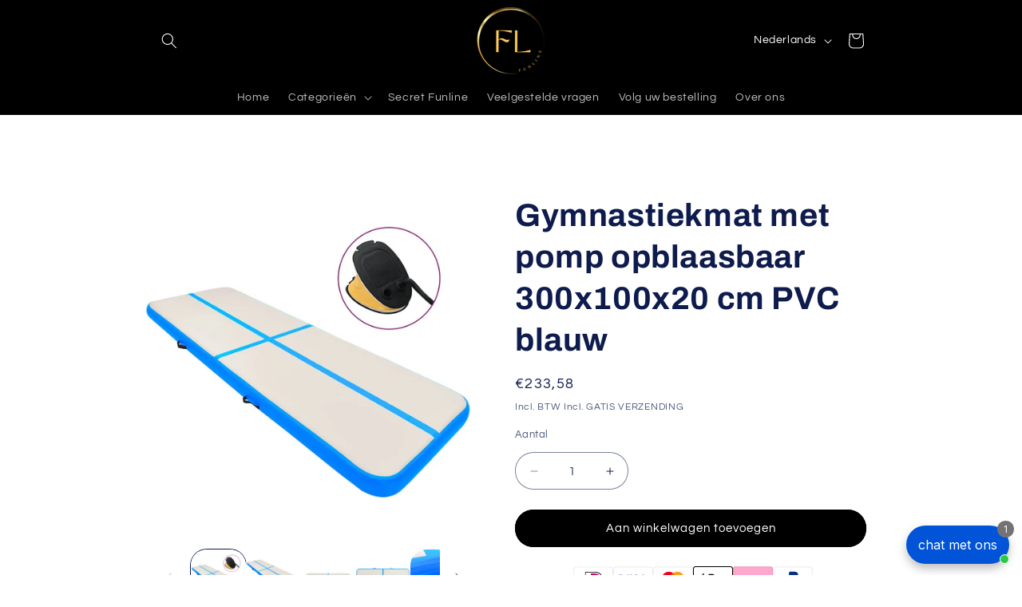

--- FILE ---
content_type: text/javascript; charset=utf-8
request_url: https://cdn.shopify.com/proxy/b7f3db5b062dc7ecb2e93f8d85f854a2e6068752ea17e5057551085395437d00/pixel.wetracked.io/funline-nl.myshopify.com/events.js?shop=funline-nl.myshopify.com&sp-cache-control=cHVibGljLCBtYXgtYWdlPTkwMA
body_size: 4134
content:
!(function(){function t(t,n){if(n==null||n>t.length)n=t.length;for(var e=0,i=new Array(n);e<n;e++)i[e]=t[e];return i}function n(t){if(Array.isArray(t))return t}function e(t,n){var e=t==null?null:typeof Symbol!=="undefined"&&t[Symbol.iterator]||t["@@iterator"];if(e==null)return;var i=[];var o=true;var a=false;var c,u;try{for(e=e.call(t);!(o=(c=e.next()).done);o=true){i.push(c.value);if(n&&i.length===n)break}}catch(t){a=true;u=t}finally{try{if(!o&&e["return"]!=null)e["return"]()}finally{if(a)throw u}}return i}function i(){throw new TypeError("Invalid attempt to destructure non-iterable instance.\\nIn order to be iterable, non-array objects must have a [Symbol.iterator]() method.")}function o(t,o){return n(t)||e(t,o)||c(t,o)||i()}function a(t){"@swc/helpers - typeof";return t&&typeof Symbol!=="undefined"&&t.constructor===Symbol?"symbol":typeof t}function c(n,e){if(!n)return;if(typeof n==="string")return t(n,e);var i=Object.prototype.toString.call(n).slice(8,-1);if(i==="Object"&&n.constructor)i=n.constructor.name;if(i==="Map"||i==="Set")return Array.from(i);if(i==="Arguments"||/^(?:Ui|I)nt(?:8|16|32)(?:Clamped)?Array$/.test(i))return t(n,e)}function u(t,n){var e="; ".concat(t);var i=e.split("; ".concat(n,"="));if(i.length===2)return i.pop().split(";").shift()||null;return null}function l(t,n,e){if(typeof URL!=="undefined")return new URL(e!==null&&e!==void 0?e:t.href).searchParams.get(n);var i=((e!==null&&e!==void 0?e:t.search).match(new RegExp("[?&]".concat(n,"=([^&]*)")))||[])[1]||null;if(i)i=decodeURIComponent(i.replace(/\+/g," "));return i}function s(t){if(window["wt:integrated:pixels"])return;else window["wt:integrated:pixels"]=true;var n=t.filter(function(t){return t.platform==="facebook"});if(n.length>0){!function(t,n,e,i,o,a,c){t.fbq||(o=t.fbq=function(){o.callMethod?o.callMethod.apply(o,arguments):o.queue.push(arguments)},t._fbq||(t._fbq=o),o.push=o,o.loaded=!0,o.version="2.0",o.queue=[],(a=n.createElement(e)).async=!0,a.src=i,(c=n.getElementsByTagName(e)[0]).parentNode.insertBefore(a,c))}(window,document,"script","https://connect.facebook.net/en_US/fbevents.js");n.forEach(function(t){return window.fbq("init",t.pixelId)});window.fbq("track","PageView")}var e=t.filter(function(t){return t.platform==="tiktok"});if(e.length>0){!function(t,n,e){t.TiktokAnalyticsObject=e;var i=t[e]=t[e]||[];i.methods=["page","track","identify","instances","debug","on","off","once","ready","alias","group","enableCookie","disableCookie","holdConsent","revokeConsent","grantConsent"],i.setAndDefer=function(t,n){t[n]=function(){t.push([n].concat(Array.prototype.slice.call(arguments,0)))}};for(var o=0;o<i.methods.length;o++)i.setAndDefer(i,i.methods[o]);i.instance=function(t){for(var n=i._i[t]||[],e=0;e<i.methods.length;e++)i.setAndDefer(n,i.methods[e]);return n},i.load=function(t,n){var o="https://analytics.tiktok.com/i18n/pixel/events.js";n&&n.partner,i._i=i._i||{},i._i[t]=[],i._i[t]._u=o,i._t=i._t||{},i._t[t]=+new Date,i._o=i._o||{},i._o[t]=n||{},(n=document.createElement("script")).type="text/javascript",n.async=!0,n.src=o+"?sdkid="+t+"&lib="+e,(t=document.getElementsByTagName("script")[0]).parentNode.insertBefore(n,t)}}(window,document,"ttq");e.forEach(function(t){return window.ttq.load(t.pixelId)});window.ttq.page()}var i=t.filter(function(t){return t.platform==="pinterest"});if(i.length>0){!function(t){if(!window.pintrk){window.pintrk=function(){window.pintrk.queue.push(Array.prototype.slice.call(arguments))};var n=window.pintrk;n.queue=[],n.version="3.0";var e=document.createElement("script");e.async=!0,e.src=t;var i=document.getElementsByTagName("script")[0];i.parentNode.insertBefore(e,i)}}("https://s.pinimg.com/ct/core.js");i.forEach(function(t){return window.pintrk("load",t.tagId)});window.pintrk("page")}var o=t.filter(function(t){return t.platform==="snapchat"});if(o.length>0){!function(t,n,e){if(!t.snaptr){var i=t.snaptr=function t(){i.handleRequest?i.handleRequest.apply(i,arguments):i.queue.push(arguments)};i.queue=[];var o="script";(r=n.createElement(o)).async=!0,r.src=e;var a=n.getElementsByTagName(o)[0];a.parentNode.insertBefore(r,a)}}(window,document,"https‍://sc-static.‍net/scevent.min.‍js");o.forEach(function(t){return window.snaptr("init",t.pixelId)});window.snaptr("track","PAGE_VIEW")}var a=t.filter(function(t){return t.platform==="x"});if(a.length>0){!function(t,n,e,i,o,a){t.twq||((i=t.twq=function(){i.exe?i.exe.apply(i,arguments):i.queue.push(arguments)}).version="1.1",i.queue=[],(o=n.createElement(e)).async=!0,o.src="https://static.ads-twitter.com/uwt.js",(a=n.getElementsByTagName(e)[0]).parentNode.insertBefore(o,a))}(window,document,"script");a.forEach(function(t){return window.twq("config",t.pixelId),window.twq("event",t.pageViewEventId)})}t.filter(function(t){return t.platform==="google"}).forEach(function(t){var n=document.createElement("script");n.async=true;n.src="https://www.googletagmanager.com/gtag/js?id=AW-".concat(t.conversionId);document.body.appendChild(n);var e=window.dataLayer=window.dataLayer||[];window.gtag=function(){try{e.push(arguments)}catch(t){}};window.gtag("js",new Date);window.gtag("config","AW-".concat(t.conversionId));window.gtag("event","conversion",{send_to:"AW-".concat(t.conversionId,"/").concat(t.pageViewConversionLabel)})});t.filter(function(t){return t.platform==="klaviyo"}).forEach(function(t){var n=document.createElement("script");n.src="https://static.klaviyo.com/onsite/js/klaviyo.js?company_id=".concat(t.publicApiKey);n.async=true;document.head.append(n)});var c=t.filter(function(t){return t.platform==="reddit"});if(c.length>0){!function(t,n){if(!t.rdt){var e=t.rdt=function t(){e.sendEvent?e.sendEvent.apply(e,arguments):e.callQueue.push(arguments)};e.callQueue=[];var i=n.createElement("script");i.src="https://www.redditstatic.com/ads/pixel.js",i.async=!0;var o=n.getElementsByTagName("script")[0];o.parentNode.insertBefore(i,o)}}(window,document);c.forEach(function(t){return window.rdt("init",t.pixelId)});window.rdt("track","PageVisit")}}function d(t,n,e,i,o){var a=n.hostname.split(".");var c=["co","com","net","org","store","shop","web"];var u=c.includes(a[a.length-2])?-3:-2;var l=a.slice(u).join(".");var s="domain=".concat(l);var d="max-age=".concat(o*86400);var f="path=/";var v="samesite=lax";t.cookie=["".concat(e,"=").concat(i),f,d,s,v].join(";");return i}function f(t,n){var e;if(!n)return true;var i=function(t){var n=arguments.length>1&&arguments[1]!==void 0?arguments[1]:",";return t.replace(n===","?/([^\\]),/g:/([^\\]):/g,"$1\v").replace(/\\/g,"").split("\v").map(function(t){return t.trim()}).filter(Boolean)};if("condition"in n)return n.rules.length===0||(n.condition==="and"?n.rules.every(function(n){return f(t,n)}):n.rules.some(function(n){return f(t,n)}));var a=(e=t[n.field])!==null&&e!==void 0?e:null;if(typeof a==="string")switch(n.operator){case"is":return a==n.value;case"is not":return a!=n.value;case"in":return i(n.value).includes(a);case"not in":return!i(n.value).includes(a);case"contains":return a.includes(n.value);case"does not contain":return!a.includes(n.value)}if(Array.isArray(a))switch(n.operator){case"is":return a.includes(n.value);case"is not":return!a.includes(n.value);case"in":return i(n.value).some(function(t){return a.includes(t)});case"not in":return i(n.value).every(function(t){return!a.includes(t)});case"contains":return a.some(function(t){return t.includes(n.value)});case"does not contain":return a.every(function(t){return!t.includes(n.value)})}if(!a)return true;switch(n.operator){case"is":{var c=o(i(n.value,":"),2),u=c[0],l=c[1];return l==="[]"?!a[u]:a[u]===l}case"is not":{var s=o(i(n.value,":"),2),d=s[0],v=s[1];return!(v==="[]"?!a[d]:a[d]===v)}case"in":return i(n.value).some(function(t){var n=o(i(t,":"),2),e=n[0],c=n[1];return c==="[]"?!a[e]:a[e]===c});case"not in":return i(n.value).every(function(t){var n=o(i(t,":"),2),e=n[0],c=n[1];return!(c==="[]"?!a[e]:a[e]===c)});case"contains":{var p;var m=o(i(n.value,":"),2),h=m[0],w=m[1];return!!((p=a[h])===null||p===void 0?void 0:p.includes(w))}case"does not contain":{var g;var y=o(i(n.value,":"),2),_=y[0],b=y[1];return!((g=a[_])===null||g===void 0?void 0:g.includes(b))}}}function v(t,n){var e;try{e=JSON.parse(t.getItem(n))}catch(t){e=null}if(!(e&&(typeof e==="undefined"?"undefined":a(e))==="object")||Array.isArray(e))return{};return e}function p(){console.log("\uD83D\uDC4F %cCongratulations!%c This website is integrated with %cwetracked.io%c.","font-weight: bold","font-weight: normal","font-weight: bold;background-image:linear-gradient(to right,#087EED,#52B6FF);color: #fff;padding: 0 4px;border-radius: 4px;","font-weight: normal")}function m(t,n,e,i,o){var a;var c=function(t,n){return Math.floor(Math.random()*(n-t+1))+t};var u=function(){var t=arguments.length>0&&arguments[0]!==void 0?arguments[0]:"ABCDEFGHIJKLMNOPQRSTUVWXYZabcdefghijklmnopqrstuvwxyz0123456789";return Array.from({length:27},function(){return t.charAt(c(0,t.length-1))}).join("")};var l=function(){return"fb.1.".concat(Date.now(),".").concat(Math.round(0x7fffffff*Math.random()))};var s=function(t){return"fb.1.".concat(Date.now(),".").concat(t)};var d=e(n,"fbclid");var f=d&&((o===null||o===void 0?void 0:o(t,n,"_fbc",s(d),90))||s(d))||i(t.cookie,"_fbc");var v=i(t.cookie,"_fbp")||(o===null||o===void 0?void 0:o(t,n,"_fbp",l(),90))||l();if(f&&!/^fb\.\d+\.\d{13}\..+$/.test(f)&&d)f=(o===null||o===void 0?void 0:o(t,n,"_fbc",s(d),90))||s(d);if(v&&!/^fb\.\d+\.\d{13}\..+$/.test(v))v=(o===null||o===void 0?void 0:o(t,n,"_fbp",l(),90))||l();var p=e(n,"ttclid");var m=i(t.cookie,"_ttp")||(o===null||o===void 0?void 0:o(t,n,"_ttp",u(),90))||u();var h=e(n,"gclid");var w=e(n,"wbraid");var g=e(n,"gbraid");var y=e(n,"epik");var _=e(n,"ScCid");var b=i(t.cookie,"_scid");var k=e(n,"twclid");var E=e(n,"_kx");var x=e(n,"rdt_cid");var j=e(n,"utm_id");var A=e(n,"utm_source");var S=e(n,"utm_medium");var I=e(n,"utm_campaign");var q=e(n,"utm_term");var N=e(n,"utm_content");var C=((a=i(t.cookie,"_gcl_au"))===null||a===void 0?void 0:a.split("."))||[];var O=C.length>=4?C[2]+"."+C[3]:null;var T=i(t.cookie,"_wtp");return{wtp:T,fbc:f,fbp:v,ttp:m,ttclid:p,gclid:h,wbraid:w,gbraid:g,auid:O,epik:y,ScCid:_,scid:b,twclid:k,kx:E,rdt_cid:x,utm_id:j,utm_source:A,utm_medium:S,utm_campaign:I,utm_term:q,utm_content:N}}(function(t,n,e,i,c,h,w,g,y){var _="wt:integrated";var b="wt:attributes";var k="WETRACKED_INTEGRATION";var E="wt:cart";var x="wt:wtp";var j="wt:error";var A="wt:cart:attributes:omit";var S="__kla_id";var I=1e3;if(!t[_])t[_]=t[k]=true;else return;try{var q,N;var C="https://pixel.wetracked.io";var O=function(){return a(t.Shopify)==="object"&&!!t.Shopify.shop};var T=function(){return O()?fetch(e.pathname+".json").then(function(t){return t.json()}).then(function(t){return t&&t.product||null}).catch(function(){return null}):Promise.resolve(null)};var B=function(n){return T().then(function(i){return Object.assign({sd:g,loc:e.origin+e.pathname},i?{cd:JSON.stringify({value:+i.variants[0].price,currency:t.Shopify.currency.active,pid:i.id,variants:i.variants.map(function(t){return Object.assign({id:t.id},t.sku?{sku:t.sku}:{})})})}:{},n)}).then(function(t){return(O()&&y?fetch("/apps/wt-connect-pixel",{method:"OPTIONS"}):Promise.resolve({ok:false})).then(function(t){return t.ok}).then(function(n){return fetch("".concat(n?"/apps/wt-connect-pixel":C,"/carts/init?").concat(new URLSearchParams(t))).then(function(t){return t.ok})})})};var P=function(t){return new URLSearchParams(Object.entries(t).map(function(t){var n=o(t,2),e=n[0],i=n[1];return["attributes[".concat(e,"]"),i]}))};var R=function(t){if(t)return t.split("?key=")[0];var e=u(n.cookie,"cart");if(!e)return null;return decodeURIComponent(e).split("?key=")[0]};var D=function(n){var e,i;return(a(t["wt:cart:promise"])==="object"&&"then"in t["wt:cart:promise"]?t["wt:cart:promise"]:fetch((w===null||w===void 0?void 0:w.omitNoteAttributes)||t[A]?(((e=t.Shopify.routes)===null||e===void 0?void 0:e.root)||"/")+"cart/update.js":(((i=t.Shopify.routes)===null||i===void 0?void 0:i.root)||"/")+"cart/update.js?".concat(P(n))).then(function(t){return t.json()})).catch(function(n){t[j]=n;return null}).then(function(t){return R(t&&t.token)}).then(function(e){return e?B(Object.assign({ct:t[E]=e},n)):false})};var L=function(){var n;return t[b]=(n=t[b])!==null&&n!==void 0?n:v(i,b)};var M=function(t){return i.setItem(b,JSON.stringify(Object.assign(L(),t)))};var U=function(t){if(t)try{return JSON.parse(atob(t)).$exchange_id}catch(t){}return null};(function i(a){if((w===null||w===void 0?void 0:w.useCustomerPrivacyAPI)&&!a)return n.addEventListener("visitorConsentCollected",function(t){var n;return i(((n=t.detail)===null||n===void 0?void 0:n.marketingAllowed)!==false)});var v=m(n,e,l,u,d);setTimeout(function i(){var l=arguments.length>0&&arguments[0]!==void 0?arguments[0]:1;try{var d,p,m,w,g,y,_,k,A;var q,N,C,T,P,R,L,V,W;var F={host:e.origin,sw:String(t.screen.width),sh:String(t.screen.height)};Object.entries(v).forEach(function(t){var n=o(t,2),e=n[0],i=n[1];if(i)F[e]=i});var J=((q=u(n.cookie,"_gcl_au"))===null||q===void 0?void 0:q.split("."))||[];var $=J.length>=4?J[2]+"."+J[3]:null;if($)F.auid=$;if(O()){F.locale=t.Shopify.locale||t.navigator.language.slice(0,2);if(t.Shopify.country)F.country=t.Shopify.country}if(!F.kx){var G=U(u(n.cookie,S));if(G)F.kx=G}M(F);var K=function(t){if(t)return;else if(l<=10)setTimeout(function(){return i(l+1)},1e3)};var Q=function(n){t[j]=n;K(false)};if(t[x]||t[E])B(Object.assign({ct:t[E]=t[x]||t[E]},F)).catch(Q);else if(O())D(F).then(K).catch(Q);else K(false);var Y={"attributes:all":(d=t[b])!==null&&d!==void 0?d:{},host:(p=(N=t[b])===null||N===void 0?void 0:N.host)!==null&&p!==void 0?p:"",locale:(m=(C=t[b])===null||C===void 0?void 0:C.locale)!==null&&m!==void 0?m:"",country:(w=(T=t[b])===null||T===void 0?void 0:T.country)!==null&&w!==void 0?w:"",utm_source:(g=(P=t[b])===null||P===void 0?void 0:P.utm_source)!==null&&g!==void 0?g:"",utm_medium:(y=(R=t[b])===null||R===void 0?void 0:R.utm_medium)!==null&&y!==void 0?y:"",utm_campaign:(_=(L=t[b])===null||L===void 0?void 0:L.utm_campaign)!==null&&_!==void 0?_:"",utm_content:(k=(V=t[b])===null||V===void 0?void 0:V.utm_content)!==null&&k!==void 0?k:"",utm_term:(A=(W=t[b])===null||W===void 0?void 0:W.utm_term)!==null&&A!==void 0?A:""};if(f(Y,h)){var X=c.filter(function(t){var n;return f(Y,h===null||h===void 0?void 0:(n=h.pixelRules)===null||n===void 0?void 0:n.find(function(n){return n.id==t.id}))});if(X.length>0)if(a)s(X);else n.addEventListener("visitorConsentCollected",function(t){var n;return((n=t.detail)===null||n===void 0?void 0:n.marketingAllowed)&&s(X)})}if(F.kx)return;var z=setInterval(function(){return requestAnimationFrame(function(){var e=U(u(n.cookie,S));if(!e)return;M({kx:F.kx=e});if(t[E])B({ct:t[E],kx:F.kx});clearInterval(z)})},I)}catch(n){t[j]=n}},I)})(!O()||((N=t.Shopify.customerPrivacy)===null||N===void 0?void 0:(q=N.marketingAllowed)===null||q===void 0?void 0:q.call(N))!==false);if(l(e,"wetracked.io")==="connected")alert("Yes, wetracked.io is connected!");p()}catch(n){t[j]=n}})(window,document,location,localStorage,[{"id":146314,"platform":"facebook","pixelId":"544689781811234"}],null,{},"funline-nl.myshopify.com",true);})();